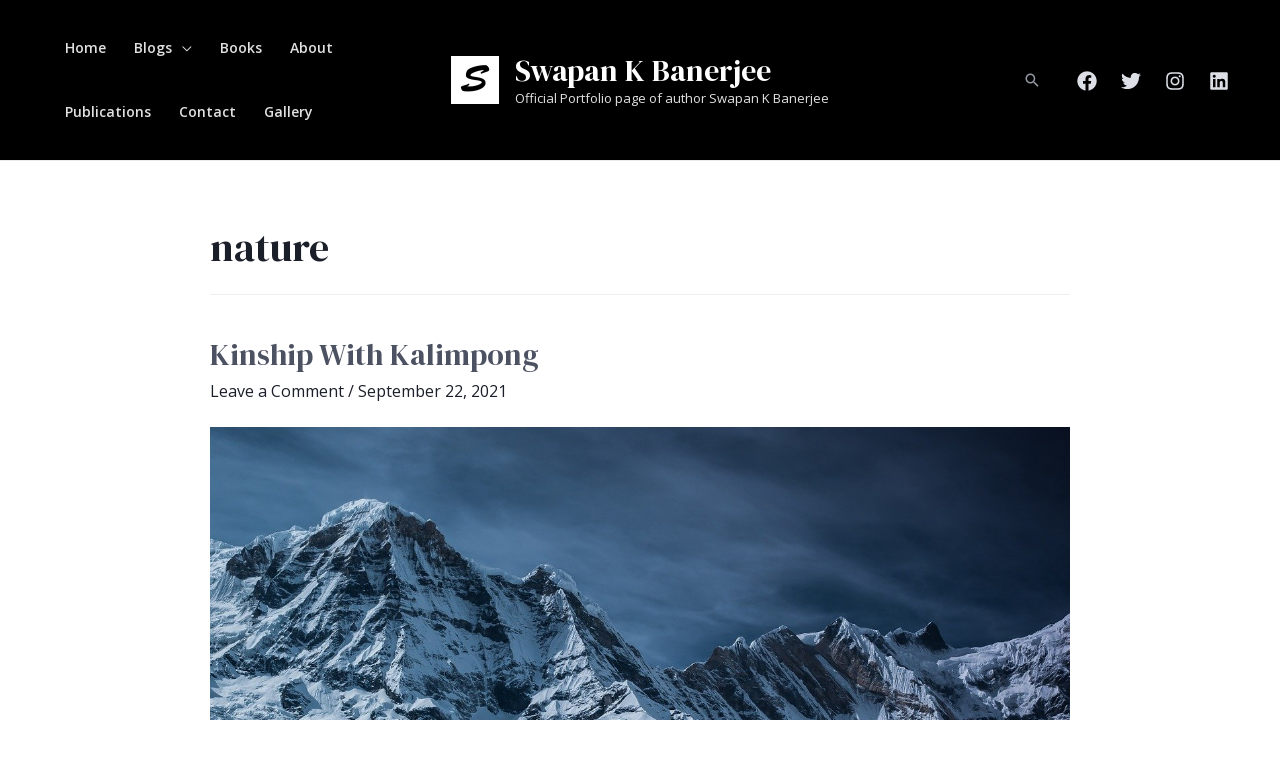

--- FILE ---
content_type: application/x-javascript
request_url: https://banerjeeswapank.com/wp-content/plugins/wpforms/assets/js/text-limit.min.js?ver=1.6.7
body_size: 434
content:
!function i(a,r,o){function d(n,t){if(!r[n]){if(!a[n]){var e="function"==typeof require&&require;if(!t&&e)return e(n,!0);if(l)return l(n,!0);throw new Error("Cannot find module '"+n+"'")}e=r[n]={exports:{}};a[n][0].call(e.exports,function(t){var e=a[n][1][t];return d(e||t)},e,e.exports,i,a,r,o)}return r[n].exports}for(var l="function"==typeof require&&require,t=0;t<o.length;t++)d(o[t]);return d}({1:[function(t,e,n){"use strict";function o(t,e,n){return t.replace("{count}",e).replace("{limit}",n).replace("{remaining}",n-e)}function d(t,e,n){var i=document.createElement("div");return i.classList.add("wpforms-field-limit-text"),i.id="wpforms-field-limit-text-"+t+"-"+e,i.textContent=n,i}function l(e){return"string"==typeof e&&e.length?([/([A-Z]+),([A-Z]+)/gi,/([0-9]+),([A-Z]+)/gi,/([A-Z]+),([0-9]+)/gi].forEach(function(t){e=e.replace(t,"$1, $2")}),e.split(/\s+/).length):0}function s(e){return function(t){t.preventDefault();t=t,t=(window.clipboardData&&window.clipboardData.getData?window.clipboardData.getData("Text"):t.clipboardData&&t.clipboardData.getData?t.clipboardData.getData("text/plain"):void 0).trim().split(/\s+/);t.splice(e,t.length),this.value=t.join(" ")}}function i(t){return[].slice.call(t)}function a(){i(document.querySelectorAll(".wpforms-limit-characters-enabled")).map(function(t){var e=parseInt(t.dataset.textLimit,10)||0;t.value=t.value.slice(0,e);var n,i,a=d(t.dataset.formId,t.dataset.fieldId,o(window.wpforms_settings.val_limit_characters,t.value.length,e)),e=(n=a,i=e,function(t){n.textContent=o(window.wpforms_settings.val_limit_characters,this.value.length,i)});t.parentNode.appendChild(a),t.addEventListener("keydown",e),t.addEventListener("keyup",e)}),i(document.querySelectorAll(".wpforms-limit-words-enabled")).map(function(t){var e=parseInt(t.dataset.textLimit,10)||0;t.value=t.value.trim().split(/\s+/).slice(0,e).join(" ");var n,i,a=d(t.dataset.formId,t.dataset.fieldId,o(window.wpforms_settings.val_limit_words,l(t.value.trim()),e)),r=(n=a,i=e,function(t){var e=l(this.value.trim());n.textContent=o(window.wpforms_settings.val_limit_words,e,i),(32===t.keyCode||188===t.keyCode)&&i<=e&&t.preventDefault()});t.parentNode.appendChild(a),t.addEventListener("keydown",r),t.addEventListener("keyup",r),t.addEventListener("paste",s(e))})}"loading"===document.readyState?document.addEventListener("DOMContentLoaded",a):a()},{}]},{},[1]);